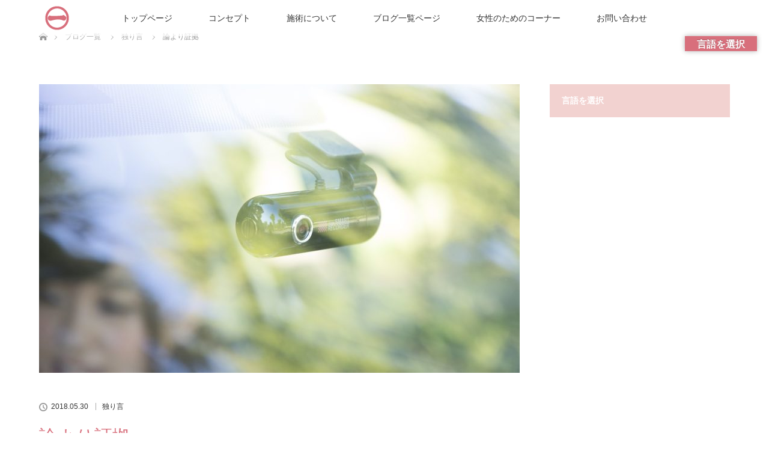

--- FILE ---
content_type: text/html; charset=UTF-8
request_url: http://6emon-akita.com/%E8%AB%96%E3%82%88%E3%82%8A%E8%A8%BC%E6%8B%A0/
body_size: 13900
content:
<!DOCTYPE html>
<html class="pc" lang="ja"
	itemscope 
	itemtype="http://schema.org/Article" 
	prefix="og: http://ogp.me/ns#" >
<head>
<meta charset="UTF-8">
<!--[if IE]><meta http-equiv="X-UA-Compatible" content="IE=edge"><![endif]-->
<meta name="viewport" content="width=device-width">
<title>論より証拠 | 六右衛門接骨院</title>
<!--<meta name="description" content="みなさん、突然ですがドラレコつけていますか？ドライブレコーダー…運転中の動画を録画してくれるものです。お値段はピンからキリまであります。">-->
<meta name="description" content="秋田県角館町の接骨院">
<link rel="pingback" href="http://6emon-akita.com/xmlrpc.php">
<meta name='robots' content='max-image-preview:large' />

<!-- All in One SEO Pack 2.6 by Michael Torbert of Semper Fi Web Design[-1,-1] -->
<link rel="canonical" href="http://6emon-akita.com/論より証拠/" />
<meta property="og:title" content="論より証拠" />
<meta property="og:type" content="article" />
<meta property="og:url" content="http://6emon-akita.com/論より証拠/" />
<meta property="og:image" content="http://6emon-akita.com/wp-content/uploads/2018/05/tcar170809-0078_TP_V.jpg" />
<meta property="og:site_name" content="六右衛門接骨院" />
<meta property="og:description" content="みなさん、突然ですがドラレコつけていますか？ ドライブレコーダー… 運転中の動画を録画してくれるものです。 お値段はピンからキリまであります。 今まではあまり興味なかったのですが、 これはつけたほうがいいなぁと思いました。 交通事故により来院した患者様とのお話。 交差点で一時不停止の車が、 側方から突っ込んできたそうです(*_*; そして相手方は「一時停止しました」と言い張ってきたそうで… ドラレコで検証した結果「一時不停止」だったそうです(;´Д｀) ぶつけた方は気が動転して虚偽の説明をしてしまう場合もあるかと思いますが、 そんな時でもドラレコのデータがあれば安心です。 私も5年前、停車中に後方から追突された経験があります。 いくら自分が気を付けていても防ぎきれないものもありますよね。 ぶつけられた上に、自分の過失割合を増やされると悲しくなります(&gt;_" />
<meta property="article:published_time" content="2018-05-30T04:06:59Z" />
<meta property="article:modified_time" content="2021-08-16T13:11:08Z" />
<meta name="twitter:card" content="summary" />
<meta name="twitter:title" content="論より証拠" />
<meta name="twitter:description" content="みなさん、突然ですがドラレコつけていますか？ ドライブレコーダー… 運転中の動画を録画してくれるものです。 お値段はピンからキリまであります。 今まではあまり興味なかったのですが、 これはつけたほうがいいなぁと思いました。 交通事故により来院した患者様とのお話。 交差点で一時不停止の車が、 側方から突っ込んできたそうです(*_*; そして相手方は「一時停止しました」と言い張ってきたそうで… ドラレコで検証した結果「一時不停止」だったそうです(;´Д｀) ぶつけた方は気が動転して虚偽の説明をしてしまう場合もあるかと思いますが、 そんな時でもドラレコのデータがあれば安心です。 私も5年前、停車中に後方から追突された経験があります。 いくら自分が気を付けていても防ぎきれないものもありますよね。 ぶつけられた上に、自分の過失割合を増やされると悲しくなります(&gt;_" />
<meta name="twitter:image" content="http://6emon-akita.com/wp-content/uploads/2018/05/tcar170809-0078_TP_V.jpg" />
<meta itemprop="image" content="http://6emon-akita.com/wp-content/uploads/2018/05/tcar170809-0078_TP_V.jpg" />
			<script type="text/javascript" >
				window.ga=window.ga||function(){(ga.q=ga.q||[]).push(arguments)};ga.l=+new Date;
				ga('create', 'UA-86951025-7', 'auto');
				// Plugins
				
				ga('send', 'pageview');
			</script>
			<script async src="https://www.google-analytics.com/analytics.js"></script>
			<!-- /all in one seo pack -->
<link rel='dns-prefetch' href='//translate.google.com' />
<link rel="alternate" type="application/rss+xml" title="六右衛門接骨院 &raquo; フィード" href="http://6emon-akita.com/feed/" />
<link rel="alternate" type="application/rss+xml" title="六右衛門接骨院 &raquo; コメントフィード" href="http://6emon-akita.com/comments/feed/" />
<link rel='stylesheet' id='style-css' href='http://6emon-akita.com/wp-content/themes/lotus_tcd039/style.css?ver=3.1.1' type='text/css' media='all' />
<link rel='stylesheet' id='wp-block-library-css' href='http://6emon-akita.com/wp-includes/css/dist/block-library/style.min.css?ver=6.3.7' type='text/css' media='all' />
<style id='classic-theme-styles-inline-css' type='text/css'>
/*! This file is auto-generated */
.wp-block-button__link{color:#fff;background-color:#32373c;border-radius:9999px;box-shadow:none;text-decoration:none;padding:calc(.667em + 2px) calc(1.333em + 2px);font-size:1.125em}.wp-block-file__button{background:#32373c;color:#fff;text-decoration:none}
</style>
<style id='global-styles-inline-css' type='text/css'>
body{--wp--preset--color--black: #000000;--wp--preset--color--cyan-bluish-gray: #abb8c3;--wp--preset--color--white: #ffffff;--wp--preset--color--pale-pink: #f78da7;--wp--preset--color--vivid-red: #cf2e2e;--wp--preset--color--luminous-vivid-orange: #ff6900;--wp--preset--color--luminous-vivid-amber: #fcb900;--wp--preset--color--light-green-cyan: #7bdcb5;--wp--preset--color--vivid-green-cyan: #00d084;--wp--preset--color--pale-cyan-blue: #8ed1fc;--wp--preset--color--vivid-cyan-blue: #0693e3;--wp--preset--color--vivid-purple: #9b51e0;--wp--preset--gradient--vivid-cyan-blue-to-vivid-purple: linear-gradient(135deg,rgba(6,147,227,1) 0%,rgb(155,81,224) 100%);--wp--preset--gradient--light-green-cyan-to-vivid-green-cyan: linear-gradient(135deg,rgb(122,220,180) 0%,rgb(0,208,130) 100%);--wp--preset--gradient--luminous-vivid-amber-to-luminous-vivid-orange: linear-gradient(135deg,rgba(252,185,0,1) 0%,rgba(255,105,0,1) 100%);--wp--preset--gradient--luminous-vivid-orange-to-vivid-red: linear-gradient(135deg,rgba(255,105,0,1) 0%,rgb(207,46,46) 100%);--wp--preset--gradient--very-light-gray-to-cyan-bluish-gray: linear-gradient(135deg,rgb(238,238,238) 0%,rgb(169,184,195) 100%);--wp--preset--gradient--cool-to-warm-spectrum: linear-gradient(135deg,rgb(74,234,220) 0%,rgb(151,120,209) 20%,rgb(207,42,186) 40%,rgb(238,44,130) 60%,rgb(251,105,98) 80%,rgb(254,248,76) 100%);--wp--preset--gradient--blush-light-purple: linear-gradient(135deg,rgb(255,206,236) 0%,rgb(152,150,240) 100%);--wp--preset--gradient--blush-bordeaux: linear-gradient(135deg,rgb(254,205,165) 0%,rgb(254,45,45) 50%,rgb(107,0,62) 100%);--wp--preset--gradient--luminous-dusk: linear-gradient(135deg,rgb(255,203,112) 0%,rgb(199,81,192) 50%,rgb(65,88,208) 100%);--wp--preset--gradient--pale-ocean: linear-gradient(135deg,rgb(255,245,203) 0%,rgb(182,227,212) 50%,rgb(51,167,181) 100%);--wp--preset--gradient--electric-grass: linear-gradient(135deg,rgb(202,248,128) 0%,rgb(113,206,126) 100%);--wp--preset--gradient--midnight: linear-gradient(135deg,rgb(2,3,129) 0%,rgb(40,116,252) 100%);--wp--preset--font-size--small: 13px;--wp--preset--font-size--medium: 20px;--wp--preset--font-size--large: 36px;--wp--preset--font-size--x-large: 42px;--wp--preset--spacing--20: 0.44rem;--wp--preset--spacing--30: 0.67rem;--wp--preset--spacing--40: 1rem;--wp--preset--spacing--50: 1.5rem;--wp--preset--spacing--60: 2.25rem;--wp--preset--spacing--70: 3.38rem;--wp--preset--spacing--80: 5.06rem;--wp--preset--shadow--natural: 6px 6px 9px rgba(0, 0, 0, 0.2);--wp--preset--shadow--deep: 12px 12px 50px rgba(0, 0, 0, 0.4);--wp--preset--shadow--sharp: 6px 6px 0px rgba(0, 0, 0, 0.2);--wp--preset--shadow--outlined: 6px 6px 0px -3px rgba(255, 255, 255, 1), 6px 6px rgba(0, 0, 0, 1);--wp--preset--shadow--crisp: 6px 6px 0px rgba(0, 0, 0, 1);}:where(.is-layout-flex){gap: 0.5em;}:where(.is-layout-grid){gap: 0.5em;}body .is-layout-flow > .alignleft{float: left;margin-inline-start: 0;margin-inline-end: 2em;}body .is-layout-flow > .alignright{float: right;margin-inline-start: 2em;margin-inline-end: 0;}body .is-layout-flow > .aligncenter{margin-left: auto !important;margin-right: auto !important;}body .is-layout-constrained > .alignleft{float: left;margin-inline-start: 0;margin-inline-end: 2em;}body .is-layout-constrained > .alignright{float: right;margin-inline-start: 2em;margin-inline-end: 0;}body .is-layout-constrained > .aligncenter{margin-left: auto !important;margin-right: auto !important;}body .is-layout-constrained > :where(:not(.alignleft):not(.alignright):not(.alignfull)){max-width: var(--wp--style--global--content-size);margin-left: auto !important;margin-right: auto !important;}body .is-layout-constrained > .alignwide{max-width: var(--wp--style--global--wide-size);}body .is-layout-flex{display: flex;}body .is-layout-flex{flex-wrap: wrap;align-items: center;}body .is-layout-flex > *{margin: 0;}body .is-layout-grid{display: grid;}body .is-layout-grid > *{margin: 0;}:where(.wp-block-columns.is-layout-flex){gap: 2em;}:where(.wp-block-columns.is-layout-grid){gap: 2em;}:where(.wp-block-post-template.is-layout-flex){gap: 1.25em;}:where(.wp-block-post-template.is-layout-grid){gap: 1.25em;}.has-black-color{color: var(--wp--preset--color--black) !important;}.has-cyan-bluish-gray-color{color: var(--wp--preset--color--cyan-bluish-gray) !important;}.has-white-color{color: var(--wp--preset--color--white) !important;}.has-pale-pink-color{color: var(--wp--preset--color--pale-pink) !important;}.has-vivid-red-color{color: var(--wp--preset--color--vivid-red) !important;}.has-luminous-vivid-orange-color{color: var(--wp--preset--color--luminous-vivid-orange) !important;}.has-luminous-vivid-amber-color{color: var(--wp--preset--color--luminous-vivid-amber) !important;}.has-light-green-cyan-color{color: var(--wp--preset--color--light-green-cyan) !important;}.has-vivid-green-cyan-color{color: var(--wp--preset--color--vivid-green-cyan) !important;}.has-pale-cyan-blue-color{color: var(--wp--preset--color--pale-cyan-blue) !important;}.has-vivid-cyan-blue-color{color: var(--wp--preset--color--vivid-cyan-blue) !important;}.has-vivid-purple-color{color: var(--wp--preset--color--vivid-purple) !important;}.has-black-background-color{background-color: var(--wp--preset--color--black) !important;}.has-cyan-bluish-gray-background-color{background-color: var(--wp--preset--color--cyan-bluish-gray) !important;}.has-white-background-color{background-color: var(--wp--preset--color--white) !important;}.has-pale-pink-background-color{background-color: var(--wp--preset--color--pale-pink) !important;}.has-vivid-red-background-color{background-color: var(--wp--preset--color--vivid-red) !important;}.has-luminous-vivid-orange-background-color{background-color: var(--wp--preset--color--luminous-vivid-orange) !important;}.has-luminous-vivid-amber-background-color{background-color: var(--wp--preset--color--luminous-vivid-amber) !important;}.has-light-green-cyan-background-color{background-color: var(--wp--preset--color--light-green-cyan) !important;}.has-vivid-green-cyan-background-color{background-color: var(--wp--preset--color--vivid-green-cyan) !important;}.has-pale-cyan-blue-background-color{background-color: var(--wp--preset--color--pale-cyan-blue) !important;}.has-vivid-cyan-blue-background-color{background-color: var(--wp--preset--color--vivid-cyan-blue) !important;}.has-vivid-purple-background-color{background-color: var(--wp--preset--color--vivid-purple) !important;}.has-black-border-color{border-color: var(--wp--preset--color--black) !important;}.has-cyan-bluish-gray-border-color{border-color: var(--wp--preset--color--cyan-bluish-gray) !important;}.has-white-border-color{border-color: var(--wp--preset--color--white) !important;}.has-pale-pink-border-color{border-color: var(--wp--preset--color--pale-pink) !important;}.has-vivid-red-border-color{border-color: var(--wp--preset--color--vivid-red) !important;}.has-luminous-vivid-orange-border-color{border-color: var(--wp--preset--color--luminous-vivid-orange) !important;}.has-luminous-vivid-amber-border-color{border-color: var(--wp--preset--color--luminous-vivid-amber) !important;}.has-light-green-cyan-border-color{border-color: var(--wp--preset--color--light-green-cyan) !important;}.has-vivid-green-cyan-border-color{border-color: var(--wp--preset--color--vivid-green-cyan) !important;}.has-pale-cyan-blue-border-color{border-color: var(--wp--preset--color--pale-cyan-blue) !important;}.has-vivid-cyan-blue-border-color{border-color: var(--wp--preset--color--vivid-cyan-blue) !important;}.has-vivid-purple-border-color{border-color: var(--wp--preset--color--vivid-purple) !important;}.has-vivid-cyan-blue-to-vivid-purple-gradient-background{background: var(--wp--preset--gradient--vivid-cyan-blue-to-vivid-purple) !important;}.has-light-green-cyan-to-vivid-green-cyan-gradient-background{background: var(--wp--preset--gradient--light-green-cyan-to-vivid-green-cyan) !important;}.has-luminous-vivid-amber-to-luminous-vivid-orange-gradient-background{background: var(--wp--preset--gradient--luminous-vivid-amber-to-luminous-vivid-orange) !important;}.has-luminous-vivid-orange-to-vivid-red-gradient-background{background: var(--wp--preset--gradient--luminous-vivid-orange-to-vivid-red) !important;}.has-very-light-gray-to-cyan-bluish-gray-gradient-background{background: var(--wp--preset--gradient--very-light-gray-to-cyan-bluish-gray) !important;}.has-cool-to-warm-spectrum-gradient-background{background: var(--wp--preset--gradient--cool-to-warm-spectrum) !important;}.has-blush-light-purple-gradient-background{background: var(--wp--preset--gradient--blush-light-purple) !important;}.has-blush-bordeaux-gradient-background{background: var(--wp--preset--gradient--blush-bordeaux) !important;}.has-luminous-dusk-gradient-background{background: var(--wp--preset--gradient--luminous-dusk) !important;}.has-pale-ocean-gradient-background{background: var(--wp--preset--gradient--pale-ocean) !important;}.has-electric-grass-gradient-background{background: var(--wp--preset--gradient--electric-grass) !important;}.has-midnight-gradient-background{background: var(--wp--preset--gradient--midnight) !important;}.has-small-font-size{font-size: var(--wp--preset--font-size--small) !important;}.has-medium-font-size{font-size: var(--wp--preset--font-size--medium) !important;}.has-large-font-size{font-size: var(--wp--preset--font-size--large) !important;}.has-x-large-font-size{font-size: var(--wp--preset--font-size--x-large) !important;}
.wp-block-navigation a:where(:not(.wp-element-button)){color: inherit;}
:where(.wp-block-post-template.is-layout-flex){gap: 1.25em;}:where(.wp-block-post-template.is-layout-grid){gap: 1.25em;}
:where(.wp-block-columns.is-layout-flex){gap: 2em;}:where(.wp-block-columns.is-layout-grid){gap: 2em;}
.wp-block-pullquote{font-size: 1.5em;line-height: 1.6;}
</style>
<link rel='stylesheet' id='contact-form-7-css' href='http://6emon-akita.com/wp-content/plugins/contact-form-7/includes/css/styles.css?ver=5.0.1' type='text/css' media='all' />
<link rel='stylesheet' id='foobox-free-min-css' href='http://6emon-akita.com/wp-content/plugins/foobox-image-lightbox/free/css/foobox.free.min.css?ver=2.7.35' type='text/css' media='all' />
<link rel='stylesheet' id='google-language-translator-css' href='http://6emon-akita.com/wp-content/plugins/google-language-translator/css/style.css?ver=6.0.20' type='text/css' media='' />
<link rel='stylesheet' id='glt-toolbar-styles-css' href='http://6emon-akita.com/wp-content/plugins/google-language-translator/css/toolbar.css?ver=6.0.20' type='text/css' media='' />
<link rel='stylesheet' id='toc-screen-css' href='http://6emon-akita.com/wp-content/plugins/table-of-contents-plus/screen.min.css?ver=2411.1' type='text/css' media='all' />
<link rel='stylesheet' id='tcd-maps-css' href='http://6emon-akita.com/wp-content/plugins/tcd-google-maps/admin.css?ver=6.3.7' type='text/css' media='all' />
<script type='text/javascript' src='http://6emon-akita.com/wp-includes/js/jquery/jquery.min.js?ver=3.7.0' id='jquery-core-js'></script>
<script type='text/javascript' src='http://6emon-akita.com/wp-includes/js/jquery/jquery-migrate.min.js?ver=3.4.1' id='jquery-migrate-js'></script>
<script id="foobox-free-min-js-before" type="text/javascript">
/* Run FooBox FREE (v2.7.35) */
var FOOBOX = window.FOOBOX = {
	ready: true,
	disableOthers: false,
	o: {wordpress: { enabled: true }, countMessage:'image %index of %total', captions: { dataTitle: ["captionTitle","title"], dataDesc: ["captionDesc","description"] }, rel: '', excludes:'.fbx-link,.nofoobox,.nolightbox,a[href*="pinterest.com/pin/create/button/"]', affiliate : { enabled: false }},
	selectors: [
		".foogallery-container.foogallery-lightbox-foobox", ".foogallery-container.foogallery-lightbox-foobox-free", ".gallery", ".wp-block-gallery", ".wp-caption", ".wp-block-image", "a:has(img[class*=wp-image-])", ".foobox"
	],
	pre: function( $ ){
		// Custom JavaScript (Pre)
		
	},
	post: function( $ ){
		// Custom JavaScript (Post)
		
		// Custom Captions Code
		
	},
	custom: function( $ ){
		// Custom Extra JS
		
	}
};
</script>
<script type='text/javascript' src='http://6emon-akita.com/wp-content/plugins/foobox-image-lightbox/free/js/foobox.free.min.js?ver=2.7.35' id='foobox-free-min-js'></script>
<link rel="https://api.w.org/" href="http://6emon-akita.com/wp-json/" /><link rel="alternate" type="application/json" href="http://6emon-akita.com/wp-json/wp/v2/posts/419" /><link rel='shortlink' href='http://6emon-akita.com/?p=419' />
<link rel="alternate" type="application/json+oembed" href="http://6emon-akita.com/wp-json/oembed/1.0/embed?url=http%3A%2F%2F6emon-akita.com%2F%25e8%25ab%2596%25e3%2582%2588%25e3%2582%258a%25e8%25a8%25bc%25e6%258b%25a0%2F" />
<link rel="alternate" type="text/xml+oembed" href="http://6emon-akita.com/wp-json/oembed/1.0/embed?url=http%3A%2F%2F6emon-akita.com%2F%25e8%25ab%2596%25e3%2582%2588%25e3%2582%258a%25e8%25a8%25bc%25e6%258b%25a0%2F&#038;format=xml" />
<style>#glt-translate-trigger {
top: 60px !important;
background: #D86F7C !important;
}#google_language_translator a{display:none!important;}div.skiptranslate.goog-te-gadget{display:inline!important;}.goog-te-gadget{color:transparent!important;}.goog-te-gadget{font-size:0px!important;}.goog-branding{display:none;}.goog-tooltip{display: none!important;}.goog-tooltip:hover{display: none!important;}.goog-text-highlight{background-color:transparent!important;border:none!important;box-shadow:none!important;}#google_language_translator select.goog-te-combo{color:32373C;}#flags{display:none;}div.skiptranslate{display:none!important;}body{top:0px!important;}#goog-gt-{display:none!important;}font font{background-color:transparent!important;box-shadow:none!important;position:initial!important;}#glt-translate-trigger{bottom:auto;top:0;}.tool-container.tool-top{top:50px!important;bottom:auto!important;}.tool-container.tool-top .arrow{border-color:transparent transparent #d0cbcb; top:-14px;}#glt-translate-trigger > span{color:FFFFFF;}#glt-translate-trigger{background:DB717E;}.goog-te-gadget .goog-te-combo{width:100%;}#google_language_translator .goog-te-gadget .goog-te-combo{background:FFFFFF;border:0!important;}</style>
<link rel="stylesheet" media="screen and (max-width:770px)" href="http://6emon-akita.com/wp-content/themes/lotus_tcd039/responsive.css?ver=3.1.1">
<link rel="stylesheet" href="http://6emon-akita.com/wp-content/themes/lotus_tcd039/css/footer-bar.css?ver=3.1.1">

<script src="http://6emon-akita.com/wp-content/themes/lotus_tcd039/js/jquery.easing.1.3.js?ver=3.1.1"></script>
<script src="http://6emon-akita.com/wp-content/themes/lotus_tcd039/js/jscript.js?ver=3.1.1"></script>
<script src="http://6emon-akita.com/wp-content/themes/lotus_tcd039/js/functions.js?ver=3.1.1"></script>
<script src="http://6emon-akita.com/wp-content/themes/lotus_tcd039/js/comment.js?ver=3.1.1"></script>

<style type="text/css">
body, input, textarea { font-family: Verdana, "ヒラギノ角ゴ ProN W3", "Hiragino Kaku Gothic ProN", "メイリオ", Meiryo, sans-serif; }
.rich_font { font-weight:500; font-family: "Times New Roman" , "游明朝" , "Yu Mincho" , "游明朝体" , "YuMincho" , "ヒラギノ明朝 Pro W3" , "Hiragino Mincho Pro" , "HiraMinProN-W3" , "HGS明朝E" , "ＭＳ Ｐ明朝" , "MS PMincho" , serif; }

body { font-size:15px; }

.pc #header .logo { font-size:21px; }
.mobile #header .logo { font-size:18px; }
.pc #header .desc { font-size:12px; }
#footer_logo .logo { font-size:40px; }
#footer_logo .desc { font-size:12px; }
.pc #header #logo_text_fixed .logo { font-size:21px; }

.index_box_list .image img, #index_blog_list li .image img, #related_post li a.image img, .styled_post_list1 .image img, #recent_news .image img{
  -webkit-transition: all 0.35s ease-in-out; -moz-transition: all 0.35s ease-in-out; transition: all 0.35s ease-in-out;
  -webkit-transform: scale(1); -moz-transform: scale(1); -ms-transform: scale(1); -o-transform: scale(1); transform: scale(1);
  -webkit-backface-visibility:hidden; backface-visibility:hidden;
}
.index_box_list .image a:hover img, #index_blog_list li .image:hover img, #related_post li a.image:hover img, .styled_post_list1 .image:hover img, #recent_news .image:hover img{
 -webkit-transform: scale(1.2); -moz-transform: scale(1.2); -ms-transform: scale(1.2); -o-transform: scale(1.2); transform: scale(1.2);
}

.pc .home #header_top{ background:rgba(255,255,255,1) }
.pc .home #global_menu{ background:rgba(255,255,255,0.7) }
.pc .header_fix #header{ background:rgba(255,255,255,1) }
	.pc .not_home #header{ background:rgba(255,255,255,0.7) }
.pc .not_home.header_fix2 #header{ background:rgba(255,255,255,1) }
.pc #global_menu > ul > li > a{ color:#333333; }

.pc #index_content2 .catchphrase .headline { font-size:40px; }
.pc #index_content2 .catchphrase .desc { font-size:15px; }

#post_title { font-size:30px; }
.post_content { font-size:15px; }

a:hover, #comment_header ul li a:hover, .pc #global_menu > ul > li.active > a, .pc #global_menu li.current-menu-item > a, .pc #global_menu > ul > li > a:hover, #header_logo .logo a:hover, #bread_crumb li.home a:hover:before, #bread_crumb li a:hover,
 .footer_menu li:first-child a, .footer_menu li:only-child a, #previous_next_post a:hover, .color_headline
  { color:#D86F7C; }

.pc #global_menu ul ul a, #return_top a, .next_page_link a:hover, .page_navi a:hover, .collapse_category_list li a:hover .count, .index_archive_link a:hover, .slick-arrow:hover, #header_logo_index .link:hover,
 #previous_next_page a:hover, .page_navi p.back a:hover, .collapse_category_list li a:hover .count, .mobile #global_menu li a:hover,
  #wp-calendar td a:hover, #wp-calendar #prev a:hover, #wp-calendar #next a:hover, .widget_search #search-btn input:hover, .widget_search #searchsubmit:hover, .side_widget.google_search #searchsubmit:hover,
   #submit_comment:hover, #comment_header ul li a:hover, #comment_header ul li.comment_switch_active a, #comment_header #comment_closed p, #post_pagination a:hover, #post_pagination p, a.menu_button:hover, .mobile .footer_menu a:hover, .mobile #footer_menu_bottom li a:hover
    { background-color:#D86F7C; }

.pc #global_menu ul ul a:hover, #return_top a:hover
 { background-color:#BD5E68; }

.side_headline, #footer_address, #recent_news .headline, .page_navi span.current
 { background-color:#F2D2D0; }

#index_content1_top
 { background-color:#F1D2D0; }

#comment_textarea textarea:focus, #guest_info input:focus, #comment_header ul li a:hover, #comment_header ul li.comment_switch_active a, #comment_header #comment_closed p
 { border-color:#D86F7C; }

#comment_header ul li.comment_switch_active a:after, #comment_header #comment_closed p:after
 { border-color:#D86F7C transparent transparent transparent; }

.collapse_category_list li a:before
 { border-color: transparent transparent transparent #D86F7C; }


  #site_loader_spinner { border:4px solid rgba(216,111,124,0.2); border-top-color:#D86F7C; }

.post_content h2 {
	color: #fdfffc;
	font-weight:bold;
	position: relative;
  padding: 0.9em 0.9em ;
  background: #D86F7C;
	margin-bottom:1.5em;
}

.post_content h3 {							
	padding: 0.6em 0.6em;
  color:#D86F7C ;
  background: transparent;
  border-left: solid 5px  #D86F7C;
	font-weight:800;
	margin-bottom:1em;
	margin-top:1em;
}













@media screen and (max-width:500px) {
#index_content2 .catchphrase .headline {
text-align: center;
}

.desc p{
text-align: center;
font-size: 90%;
}

.br{
display: inline-block;
}
}
</style>


<script type="text/javascript">
 jQuery(document).ready(function($){
  $('a').not('a[href^="#"], a[href^="tel"], [href^="javascript:void(0);"], a[target="_blank"]').click(function(){
   var pass = $(this).attr("href");
   $('#site_wrap').animate({opacity:'0'},400,function(){
    $('#site_loader_overlay').show();
    $('#site_loader_spinner').show();
    location.href = pass;
    setTimeout(function(){
     $('#site_wrap').css({opacity:'1'})
    },2500);
   });
   return false;
  });
 });
</script>


<style type="text/css"></style></head>
<body id="body" class="post-template-default single single-post postid-419 single-format-standard not_home">

<div id="site_loader_overlay">
 <div id="site_loader_spinner"></div>
</div>
<div id="site_wrap">

 <div id="header">
  <div id="header_top">
   <div id="header_logo">
    <div id="logo_image">
 <h1 class="logo">
  <a href="http://6emon-akita.com/" title="六右衛門接骨院" data-label="六右衛門接骨院"><img class="h_logo" src="http://6emon-akita.com/wp-content/uploads/2018/05/4a332f05ade4ac7bb3c46c472cb5eac8.png?1768487552" alt="六右衛門接骨院" title="六右衛門接骨院" /></a>
 </h1>
</div>
   </div>
  </div><!-- END #header_top -->
    <div id="header_bottom">
   <a href="#" class="menu_button"><span>menu</span></a>
   <div id="logo_image_fixed">
 <p class="logo"><a href="http://6emon-akita.com/" title="六右衛門接骨院"><img class="s_logo" src="http://6emon-akita.com/wp-content/uploads/2018/05/21c8164925bd2e07721b7f543efe70ab.png?1768487552" alt="六右衛門接骨院" title="六右衛門接骨院" /></a></p>
</div>
   <div id="global_menu">
    <ul id="menu-menus" class="menu"><li id="menu-item-24" class="menu-item menu-item-type-post_type menu-item-object-page menu-item-home menu-item-24"><a href="http://6emon-akita.com/">トップページ</a></li>
<li id="menu-item-26" class="menu-item menu-item-type-post_type menu-item-object-page menu-item-has-children menu-item-26"><a href="http://6emon-akita.com/concept/">コンセプト</a>
<ul class="sub-menu">
	<li id="menu-item-32" class="menu-item menu-item-type-post_type menu-item-object-page menu-item-32"><a href="http://6emon-akita.com/introduction/">院長ご挨拶</a></li>
	<li id="menu-item-29" class="menu-item menu-item-type-post_type menu-item-object-page menu-item-29"><a href="http://6emon-akita.com/rokuemon-origin/">六右衛門の由来</a></li>
	<li id="menu-item-1296" class="menu-item menu-item-type-post_type menu-item-object-page menu-item-1296"><a href="http://6emon-akita.com/concept/activity/">活動紹介</a></li>
</ul>
</li>
<li id="menu-item-30" class="menu-item menu-item-type-post_type menu-item-object-page menu-item-has-children menu-item-30"><a href="http://6emon-akita.com/treatment/">施術について</a>
<ul class="sub-menu">
	<li id="menu-item-360" class="menu-item menu-item-type-post_type menu-item-object-page menu-item-360"><a href="http://6emon-akita.com/accident/">交通事故の施術</a></li>
	<li id="menu-item-2526" class="menu-item menu-item-type-post_type menu-item-object-page menu-item-2526"><a href="http://6emon-akita.com/1961-2/">クロスロッドエクササイズ</a></li>
	<li id="menu-item-2525" class="menu-item menu-item-type-post_type menu-item-object-page menu-item-2525"><a href="http://6emon-akita.com/ai-diagnose/">AIによる姿勢分析</a></li>
</ul>
</li>
<li id="menu-item-28" class="menu-item menu-item-type-post_type menu-item-object-page current_page_parent menu-item-has-children menu-item-28"><a href="http://6emon-akita.com/blog/">ブログ一覧ページ</a>
<ul class="sub-menu">
	<li id="menu-item-25" class="menu-item menu-item-type-post_type menu-item-object-page menu-item-25"><a href="http://6emon-akita.com/event/">イベント</a></li>
</ul>
</li>
<li id="menu-item-736" class="menu-item menu-item-type-post_type menu-item-object-page menu-item-has-children menu-item-736"><a href="http://6emon-akita.com/woman/">女性のためのコーナー</a>
<ul class="sub-menu">
	<li id="menu-item-737" class="menu-item menu-item-type-post_type menu-item-object-page menu-item-737"><a href="http://6emon-akita.com/delicatezone-care/">デリケートゾーンケア</a></li>
</ul>
</li>
<li id="menu-item-43" class="menu-item menu-item-type-post_type menu-item-object-page menu-item-has-children menu-item-43"><a href="http://6emon-akita.com/contact/">お問い合わせ</a>
<ul class="sub-menu">
	<li id="menu-item-44" class="menu-item menu-item-type-post_type menu-item-object-page menu-item-44"><a href="http://6emon-akita.com/access/">アクセス</a></li>
</ul>
</li>
</ul>   </div>
  </div><!-- END #header_bottom -->
   </div><!-- END #header -->

    
 <div id="main_contents" class="clearfix">


<div id="bread_crumb">

<ul class="clearfix">
 <li itemscope="itemscope" itemtype="http://data-vocabulary.org/Breadcrumb" class="home"><a itemprop="url" href="http://6emon-akita.com/"><span itemprop="title" >ホーム</span></a></li>

 <li itemscope="itemscope" itemtype="http://data-vocabulary.org/Breadcrumb"><a itemprop="url" href="http://6emon-akita.com/blog/"><span itemprop="title" >ブログ一覧</span></a></li>
 <li itemscope="itemscope" itemtype="http://data-vocabulary.org/Breadcrumb">
   <a itemprop="url" href="http://6emon-akita.com/category/column/"><span itemprop="title">独り言</span></a>
     </li>
 <li class="last">論より証拠</li>

</ul>
</div>

<div id="main_col" class="clearfix">

<div id="left_col">

 
 <div id="article">

      <div id="post_image">
   <img width="800" height="480" src="http://6emon-akita.com/wp-content/uploads/2018/05/tcar170809-0078_TP_V-800x480.jpg" class="attachment-size5 size-size5 wp-post-image" alt="" decoding="async" fetchpriority="high" />  </div>
    
  <ul id="post_meta_top" class="clearfix">
   <li class="date"><time class="entry-date updated" datetime="2021-08-16T22:11:08+09:00">2018.05.30</time></li>   <li class="category"><a href="http://6emon-akita.com/category/column/">独り言</a>
</li>  </ul>

  <h2 id="post_title" class="rich_font color_headline">論より証拠</h2>

  
 <!-- banner2 -->
 
  <div class="post_content clearfix">
   <p>みなさん、突然ですがドラレコつけていますか？</p>
<p><img decoding="async" class="alignnone size-medium wp-image-420" src="http://6emon-akita.com/wp-content/uploads/2018/05/tcar170809-0078_TP_V-300x200.jpg" alt="" width="300" height="200" srcset="http://6emon-akita.com/wp-content/uploads/2018/05/tcar170809-0078_TP_V-300x200.jpg 300w, http://6emon-akita.com/wp-content/uploads/2018/05/tcar170809-0078_TP_V-768x512.jpg 768w, http://6emon-akita.com/wp-content/uploads/2018/05/tcar170809-0078_TP_V-1024x682.jpg 1024w, http://6emon-akita.com/wp-content/uploads/2018/05/tcar170809-0078_TP_V-500x333.jpg 500w, http://6emon-akita.com/wp-content/uploads/2018/05/tcar170809-0078_TP_V.jpg 1600w" sizes="(max-width: 300px) 100vw, 300px" /></p>
<p>ドライブレコーダー…</p>
<p>運転中の動画を録画してくれるものです。</p>
<p>お値段はピンからキリまであります。</p>
<p>今まではあまり興味なかったのですが、</p>
<p>これはつけたほうがいいなぁと思いました。</p>
<p>&nbsp;</p>
<p>交通事故により来院した患者様とのお話。</p>
<p>交差点で一時不停止の車が、</p>
<p>側方から突っ込んできたそうです(*_*;</p>
<p>そして相手方は「一時停止しました」と言い張ってきたそうで…</p>
<p>ドラレコで検証した結果「一時不停止」だったそうです(;´Д｀)</p>
<p>ぶつけた方は気が動転して虚偽の説明をしてしまう場合もあるかと思いますが、</p>
<p>そんな時でもドラレコのデータがあれば安心です。</p>
<p>私も5年前、停車中に後方から追突された経験があります。</p>
<p>いくら自分が気を付けていても防ぎきれないものもありますよね。</p>
<p>ぶつけられた上に、自分の過失割合を増やされると悲しくなります(&gt;_&lt;)</p>
<p>物的証拠にドラレコ。</p>
<p>みなさんも、ご検討されてみてはいかがでしょうか。</p>
<p>&nbsp;</p>
     </div>

    <div class="single_share clearfix" id="single_share_bottom">
   
<!--Type1-->

<div id="share_top1">

 

<div class="sns mt10 mb45">
<ul class="type1 clearfix">
<!--Twitterボタン-->
<li class="twitter">
<a href="http://twitter.com/share?text=%E8%AB%96%E3%82%88%E3%82%8A%E8%A8%BC%E6%8B%A0&url=http%3A%2F%2F6emon-akita.com%2F%25e8%25ab%2596%25e3%2582%2588%25e3%2582%258a%25e8%25a8%25bc%25e6%258b%25a0%2F&via=&tw_p=tweetbutton&related=" onclick="javascript:window.open(this.href, '', 'menubar=no,toolbar=no,resizable=yes,scrollbars=yes,height=400,width=600');return false;"><i class="icon-twitter"></i><span class="ttl">Tweet</span><span class="share-count"></span></a></li>

<!--Facebookボタン-->
<li class="facebook">
<a href="//www.facebook.com/sharer/sharer.php?u=http://6emon-akita.com/%e8%ab%96%e3%82%88%e3%82%8a%e8%a8%bc%e6%8b%a0/&amp;t=%E8%AB%96%E3%82%88%E3%82%8A%E8%A8%BC%E6%8B%A0" class="facebook-btn-icon-link" target="blank" rel="nofollow"><i class="icon-facebook"></i><span class="ttl">Share</span><span class="share-count"></span></a></li>

<!--Google+ボタン-->
<li class="googleplus">
<a href="https://plus.google.com/share?url=http%3A%2F%2F6emon-akita.com%2F%25e8%25ab%2596%25e3%2582%2588%25e3%2582%258a%25e8%25a8%25bc%25e6%258b%25a0%2F" onclick="javascript:window.open(this.href, '', 'menubar=no,toolbar=no,resizable=yes,scrollbars=yes,height=600,width=500');return false;"><i class="icon-google-plus"></i><span class="ttl">+1</span><span class="share-count"></span></a></li>

<!--Hatebuボタン-->
<li class="hatebu">
<a href="http://b.hatena.ne.jp/add?mode=confirm&url=http%3A%2F%2F6emon-akita.com%2F%25e8%25ab%2596%25e3%2582%2588%25e3%2582%258a%25e8%25a8%25bc%25e6%258b%25a0%2F" onclick="javascript:window.open(this.href, '', 'menubar=no,toolbar=no,resizable=yes,scrollbars=yes,height=400,width=510');return false;" ><i class="icon-hatebu"></i><span class="ttl">Hatena</span><span class="share-count"></span></a></li>

<!--Pocketボタン-->
<li class="pocket">
<a href="http://getpocket.com/edit?url=http%3A%2F%2F6emon-akita.com%2F%25e8%25ab%2596%25e3%2582%2588%25e3%2582%258a%25e8%25a8%25bc%25e6%258b%25a0%2F&title=%E8%AB%96%E3%82%88%E3%82%8A%E8%A8%BC%E6%8B%A0" target="blank"><i class="icon-pocket"></i><span class="ttl">Pocket</span><span class="share-count"></span></a></li>

<!--RSSボタン-->
<li class="rss">
<a href="http://6emon-akita.com/feed/" target="blank"><i class="icon-rss"></i><span class="ttl">RSS</span></a></li>

<!--Feedlyボタン-->
<li class="feedly">
<a href="http://feedly.com/index.html#subscription%2Ffeed%2Fhttp://6emon-akita.com/feed/" target="blank"><i class="icon-feedly"></i><span class="ttl">feedly</span><span class="share-count"></span></a></li>

<!--Pinterestボタン-->
<li class="pinterest">
<a rel="nofollow" target="_blank" href="https://www.pinterest.com/pin/create/button/?url=http%3A%2F%2F6emon-akita.com%2F%25e8%25ab%2596%25e3%2582%2588%25e3%2582%258a%25e8%25a8%25bc%25e6%258b%25a0%2F&media=http://6emon-akita.com/wp-content/uploads/2018/05/tcar170809-0078_TP_V.jpg&description=%E8%AB%96%E3%82%88%E3%82%8A%E8%A8%BC%E6%8B%A0"><i class="icon-pinterest"></i><span class="ttl">Pin&nbsp;it</span></a></li>

</ul>
</div>

</div>


<!--Type2-->

<!--Type3-->

<!--Type4-->

<!--Type5-->
  </div>
  
    <ul id="post_meta_bottom" class="clearfix">
      <li class="post_category"><a href="http://6emon-akita.com/category/column/" rel="category tag">独り言</a></li>        </ul>
  
    <div id="previous_next_post" class="clearfix">
   <div class='prev_post'><a href='http://6emon-akita.com/%e6%84%89%e5%bf%ab%e3%81%aa%e4%bb%b2%e9%96%93%e3%81%9f%e3%81%a1/' title='愉快な仲間たち'><img width="200" height="200" src="http://6emon-akita.com/wp-content/uploads/2018/05/IMG_2327-e1527589774999-200x200.jpg" class="attachment-size1 size-size1 wp-post-image" alt="" decoding="async" srcset="http://6emon-akita.com/wp-content/uploads/2018/05/IMG_2327-e1527589774999-200x200.jpg 200w, http://6emon-akita.com/wp-content/uploads/2018/05/IMG_2327-e1527589774999-150x150.jpg 150w, http://6emon-akita.com/wp-content/uploads/2018/05/IMG_2327-e1527589774999-300x300.jpg 300w, http://6emon-akita.com/wp-content/uploads/2018/05/IMG_2327-e1527589774999-120x120.jpg 120w" sizes="(max-width: 200px) 100vw, 200px" /><span class='title'>愉快な仲間たち</span></a></div>
<div class='next_post'><a href='http://6emon-akita.com/%e6%a2%85%e3%81%97%e3%81%94%e3%81%a8%ef%bd%9e%e5%b0%8f%e6%a2%85%e3%81%a1%e3%82%83%e3%82%93%e4%bb%95%e8%be%bc%e3%81%bf%e7%b7%a8%ef%bd%9e/' title='梅しごと～小梅ちゃん仕込み編～'><img width="200" height="200" src="http://6emon-akita.com/wp-content/uploads/2018/06/IMG_2526-200x200.jpg" class="attachment-size1 size-size1 wp-post-image" alt="" decoding="async" loading="lazy" srcset="http://6emon-akita.com/wp-content/uploads/2018/06/IMG_2526-200x200.jpg 200w, http://6emon-akita.com/wp-content/uploads/2018/06/IMG_2526-150x150.jpg 150w, http://6emon-akita.com/wp-content/uploads/2018/06/IMG_2526-300x300.jpg 300w, http://6emon-akita.com/wp-content/uploads/2018/06/IMG_2526-120x120.jpg 120w" sizes="(max-width: 200px) 100vw, 200px" /><span class='title'>梅しごと～小梅ちゃん仕込み編～</span></a></div>
  </div>
  
 </div><!-- END #article -->

 <!-- banner1 -->
 
 
  <div id="related_post">
  <h3 class="headline"><span>関連記事</span></h3>
  <ol class="clearfix">
      <li class="clearfix num1">
    <a class="image" href="http://6emon-akita.com/%e3%83%a9%e3%83%bc%e3%83%88%e3%82%92%e4%bd%93%e9%a8%93%e3%81%97%e3%81%a6%e3%81%8d%e3%81%be%e3%81%97%e3%81%9f/"><img width="455" height="333" src="http://6emon-akita.com/wp-content/uploads/2021/06/IMG_9367-455x333.jpg" class="attachment-size2 size-size2 wp-post-image" alt="" decoding="async" loading="lazy" /></a>
    <div class="desc">
     <h4 class="title"><a href="http://6emon-akita.com/%e3%83%a9%e3%83%bc%e3%83%88%e3%82%92%e4%bd%93%e9%a8%93%e3%81%97%e3%81%a6%e3%81%8d%e3%81%be%e3%81%97%e3%81%9f/" name="">ラートを体験してきました</a></h4>
    </div>
   </li>
      <li class="clearfix num2">
    <a class="image" href="http://6emon-akita.com/2019%e5%b9%b4%e3%82%82%e3%82%88%e3%82%8d%e3%81%97%e3%81%8f%e3%81%8a%e9%a1%98%e3%81%84%e3%81%84%e3%81%9f%e3%81%97%e3%81%be%e3%81%99%e2%99%aa/"><img width="240" height="320" src="http://6emon-akita.com/wp-content/uploads/2019/01/87bb825d0086fc9a35c05eb3a194d309-e1546495528236.jpg" class="attachment-size2 size-size2 wp-post-image" alt="" decoding="async" loading="lazy" srcset="http://6emon-akita.com/wp-content/uploads/2019/01/87bb825d0086fc9a35c05eb3a194d309-e1546495528236.jpg 240w, http://6emon-akita.com/wp-content/uploads/2019/01/87bb825d0086fc9a35c05eb3a194d309-e1546495528236-225x300.jpg 225w" sizes="(max-width: 240px) 100vw, 240px" /></a>
    <div class="desc">
     <h4 class="title"><a href="http://6emon-akita.com/2019%e5%b9%b4%e3%82%82%e3%82%88%e3%82%8d%e3%81%97%e3%81%8f%e3%81%8a%e9%a1%98%e3%81%84%e3%81%84%e3%81%9f%e3%81%97%e3%81%be%e3%81%99%e2%99%aa/" name="">2019年もよろしくお願いいたします(^^♪</a></h4>
    </div>
   </li>
      <li class="clearfix num3">
    <a class="image" href="http://6emon-akita.com/ja%e5%a5%b3%e6%80%a7%e9%83%a8%e3%81%ae%e3%81%bf%e3%81%aa%e3%81%95%e3%82%93%e3%81%a8%e3%82%a8%e3%82%af%e3%82%b5%e3%82%b5%e3%82%a4%e3%82%ba%e3%81%97%e3%81%a6%e6%9d%a5%e3%81%be%e3%81%97%e3%81%9f%ef%bc%81/"><img width="500" height="333" src="http://6emon-akita.com/wp-content/uploads/2021/02/IMG_6116-500x333.jpg" class="attachment-size2 size-size2 wp-post-image" alt="" decoding="async" loading="lazy" /></a>
    <div class="desc">
     <h4 class="title"><a href="http://6emon-akita.com/ja%e5%a5%b3%e6%80%a7%e9%83%a8%e3%81%ae%e3%81%bf%e3%81%aa%e3%81%95%e3%82%93%e3%81%a8%e3%82%a8%e3%82%af%e3%82%b5%e3%82%b5%e3%82%a4%e3%82%ba%e3%81%97%e3%81%a6%e6%9d%a5%e3%81%be%e3%81%97%e3%81%9f%ef%bc%81/" name="">JA女性部のみなさんとエクササイズして来ました！</a></h4>
    </div>
   </li>
      <li class="clearfix num4">
    <a class="image" href="http://6emon-akita.com/%e7%81%ab%e5%82%b7%e3%81%ab%e6%b0%b4%e7%b4%a0%e7%81%b8%e3%82%92%e3%81%97%e3%81%a6%e3%81%bf%e3%81%9f%e7%b5%90%e6%9e%9c%e3%83%bb%e3%83%bb%e3%83%bb/"><img width="320" height="240" src="http://6emon-akita.com/wp-content/uploads/2020/05/IMG_1610.jpg" class="attachment-size2 size-size2 wp-post-image" alt="" decoding="async" loading="lazy" srcset="http://6emon-akita.com/wp-content/uploads/2020/05/IMG_1610.jpg 320w, http://6emon-akita.com/wp-content/uploads/2020/05/IMG_1610-300x225.jpg 300w" sizes="(max-width: 320px) 100vw, 320px" /></a>
    <div class="desc">
     <h4 class="title"><a href="http://6emon-akita.com/%e7%81%ab%e5%82%b7%e3%81%ab%e6%b0%b4%e7%b4%a0%e7%81%b8%e3%82%92%e3%81%97%e3%81%a6%e3%81%bf%e3%81%9f%e7%b5%90%e6%9e%9c%e3%83%bb%e3%83%bb%e3%83%bb/" name="">火傷に水素灸をしてみた結果・・・</a></h4>
    </div>
   </li>
      <li class="clearfix num5">
    <a class="image" href="http://6emon-akita.com/%e6%96%bd%e8%a8%ad%e3%81%a7%e3%81%ae%e4%bd%93%e5%8a%9b%e6%b8%ac%e5%ae%9a%e3%81%ae%e6%97%a5/"><img width="287" height="333" src="http://6emon-akita.com/wp-content/uploads/2020/03/2cc15e7e8f3a374b5fdabc4018caa11c-287x333.png" class="attachment-size2 size-size2 wp-post-image" alt="" decoding="async" loading="lazy" /></a>
    <div class="desc">
     <h4 class="title"><a href="http://6emon-akita.com/%e6%96%bd%e8%a8%ad%e3%81%a7%e3%81%ae%e4%bd%93%e5%8a%9b%e6%b8%ac%e5%ae%9a%e3%81%ae%e6%97%a5/" name="">施設での体力測定の日</a></h4>
    </div>
   </li>
      <li class="clearfix num6">
    <a class="image" href="http://6emon-akita.com/%e6%ad%af%e5%8c%bb%e8%80%85%e3%81%95%e3%82%93/"><img width="500" height="333" src="http://6emon-akita.com/wp-content/uploads/2018/12/04cb60b3ad422f8ff33ffb7ed31dba05-500x333.jpg" class="attachment-size2 size-size2 wp-post-image" alt="" decoding="async" loading="lazy" srcset="http://6emon-akita.com/wp-content/uploads/2018/12/04cb60b3ad422f8ff33ffb7ed31dba05-500x333.jpg 500w, http://6emon-akita.com/wp-content/uploads/2018/12/04cb60b3ad422f8ff33ffb7ed31dba05-600x400.jpg 600w" sizes="(max-width: 500px) 100vw, 500px" /></a>
    <div class="desc">
     <h4 class="title"><a href="http://6emon-akita.com/%e6%ad%af%e5%8c%bb%e8%80%85%e3%81%95%e3%82%93/" name="">歯医者さん</a></h4>
    </div>
   </li>
     </ol>
 </div>
  
 



  <div id="comments">

 


 
 </div><!-- #comment end -->

</div><!-- END #left_col -->


  <div id="side_col">
  <div class="side_widget clearfix widget_glt_widget" id="glt_widget-3">
<h3 class="side_headline"><span>言語を選択</span></h3><div id="google_language_translator" class="default-language-ja"></div></div>
 </div>
 

</div><!-- END #main_col -->


 </div><!-- END #main_contents -->

<div id="footer_wrapper">
 <div id="footer_top">
  <div id="footer_top_inner">

   <!-- footer logo -->
   <div id="footer_logo">
    <div class="logo_area">
 <p class="logo"><a href="http://6emon-akita.com/" title="六右衛門接骨院"><img class="f_logo" src="http://6emon-akita.com/wp-content/uploads/2018/05/4a332f05ade4ac7bb3c46c472cb5eac8.png?1768487552" alt="六右衛門接骨院" title="六右衛門接骨院" /></a></p>
</div>
   </div>

   <!-- footer menu -->
      <div id="footer_menu" class="clearfix">
        <div id="footer-menu1" class="footer_menu clearfix">
     <ul id="menu-%e3%83%88%e3%83%83%e3%83%97" class="menu"><li id="menu-item-62" class="menu-item menu-item-type-post_type menu-item-object-page menu-item-home menu-item-62"><a href="http://6emon-akita.com/">トップページ</a></li>
</ul>    </div>
            <div id="footer-menu2" class="footer_menu clearfix">
     <ul id="menu-%e3%82%b3%e3%83%b3%e3%82%bb%e3%83%97%e3%83%88" class="menu"><li id="menu-item-66" class="menu-item menu-item-type-post_type menu-item-object-page menu-item-66"><a href="http://6emon-akita.com/concept/">コンセプト</a></li>
<li id="menu-item-64" class="menu-item menu-item-type-post_type menu-item-object-page menu-item-64"><a href="http://6emon-akita.com/introduction/">院長ご挨拶</a></li>
<li id="menu-item-63" class="menu-item menu-item-type-post_type menu-item-object-page menu-item-63"><a href="http://6emon-akita.com/rokuemon-origin/">六右衛門の由来</a></li>
<li id="menu-item-1297" class="menu-item menu-item-type-post_type menu-item-object-page menu-item-1297"><a href="http://6emon-akita.com/concept/activity/">活動紹介</a></li>
<li id="menu-item-443" class="menu-item menu-item-type-post_type menu-item-object-page menu-item-443"><a href="http://6emon-akita.com/calendar/">営業カレンダー</a></li>
</ul>    </div>
            <div id="footer-menu3" class="footer_menu clearfix">
     <ul id="menu-%e6%96%bd%e8%a1%93%e3%81%ab%e3%81%a4%e3%81%84%e3%81%a6" class="menu"><li id="menu-item-68" class="menu-item menu-item-type-post_type menu-item-object-page menu-item-68"><a href="http://6emon-akita.com/treatment/">施術について</a></li>
<li id="menu-item-361" class="menu-item menu-item-type-post_type menu-item-object-page menu-item-361"><a href="http://6emon-akita.com/accident/">交通事故の施術</a></li>
<li id="menu-item-2524" class="menu-item menu-item-type-post_type menu-item-object-page menu-item-2524"><a href="http://6emon-akita.com/1961-2/">クロスロッドエクササイズ</a></li>
<li id="menu-item-2523" class="menu-item menu-item-type-post_type menu-item-object-page menu-item-2523"><a href="http://6emon-akita.com/ai-diagnose/">AIによる姿勢分析</a></li>
</ul>    </div>
            <div id="footer-menu4" class="footer_menu clearfix">
     <ul id="menu-%e3%83%96%e3%83%ad%e3%82%b0" class="menu"><li id="menu-item-69" class="menu-item menu-item-type-post_type menu-item-object-page current_page_parent menu-item-69"><a href="http://6emon-akita.com/blog/">ブログ</a></li>
<li id="menu-item-70" class="menu-item menu-item-type-post_type menu-item-object-page menu-item-70"><a href="http://6emon-akita.com/event/">イベント</a></li>
<li id="menu-item-382" class="menu-item menu-item-type-post_type menu-item-object-page menu-item-382"><a href="http://6emon-akita.com/gallery/">ギャラリー</a></li>
</ul>    </div>
            <div id="footer-menu5" class="footer_menu clearfix">
     <ul id="menu-%e5%a5%b3%e6%80%a7%e3%81%ae%e3%81%9f%e3%82%81%e3%81%ae%e3%82%b3%e3%83%bc%e3%83%8a%e3%83%bc" class="menu"><li id="menu-item-733" class="menu-item menu-item-type-post_type menu-item-object-page menu-item-733"><a href="http://6emon-akita.com/woman/">女性のためのコーナー</a></li>
<li id="menu-item-725" class="menu-item menu-item-type-post_type menu-item-object-page menu-item-725"><a href="http://6emon-akita.com/delicatezone-care/">デリケートゾーンケア</a></li>
</ul>    </div>
            <div id="footer-menu6" class="footer_menu clearfix">
     <ul id="menu-%e3%81%8a%e5%95%8f%e5%90%88%e3%82%8f%e3%81%9b" class="menu"><li id="menu-item-73" class="menu-item menu-item-type-post_type menu-item-object-page menu-item-73"><a href="http://6emon-akita.com/contact/">お問い合わせ</a></li>
<li id="menu-item-72" class="menu-item menu-item-type-post_type menu-item-object-page menu-item-72"><a href="http://6emon-akita.com/access/">アクセス</a></li>
</ul>    </div>
       </div>
   

  </div><!-- END #footer_top_inner -->
 </div><!-- END #footer_top -->

    <p id="footer_address"><span class="mr10">六右衛門接骨院</span>秋田県仙北市角館町上菅沢110<span class="ml10">0187-54-3977</span></p>
   
 <div id="footer_bottom">
  <div id="footer_bottom_inner" class="clearfix">
   <!-- social button -->
      <ul class="clearfix" id="footer_social_link">
            <li class="facebook"><a class="target_blank" href="https://www.facebook.com/rokuemonsekkotsuin/">Facebook</a></li>
                            <li class="rss"><a class="target_blank" href="http://6emon-akita.com/feed/">RSS</a></li>
       </ul>
      <p id="copyright">Copyright &copy;&nbsp; <a href="http://6emon-akita.com/">六右衛門接骨院</a></p>

  </div><!-- END #footer_bottom_inner -->
 </div><!-- END #footer_bottom -->
</div><!-- /footer_wrapper -->


 <div id="return_top">
  <a href="#body"><span>PAGE TOP</span></a>
 </div>

</div><!-- #site_wrap -->

 <script>

 jQuery(window).bind("unload",function(){});

 jQuery(document).ready(function($){

  function after_load() {
   $('#site_loader_spinner').delay(300).fadeOut(600);
   $('#site_loader_overlay').delay(600).fadeOut(900);
   $('#site_wrap').css('display', 'block');
        }


  $(window).load(function () {
    after_load();
  });
 
  $(function(){
    setTimeout(function(){
      if( $('#site_loader_overlay').is(':visible') ) {
        after_load();
      }
    }, 3000);
  });

 });
 </script>

  <!-- facebook share button code -->
 <div id="fb-root"></div>
 <script>
 (function(d, s, id) {
   var js, fjs = d.getElementsByTagName(s)[0];
   if (d.getElementById(id)) return;
   js = d.createElement(s); js.id = id;
   js.src = "//connect.facebook.net/ja_JP/sdk.js#xfbml=1&version=v2.5";
   fjs.parentNode.insertBefore(js, fjs);
 }(document, 'script', 'facebook-jssdk'));
 </script>
 

<div id="glt-translate-trigger"><span class="notranslate">言語を選択</span></div><div id="glt-toolbar"></div><div id="flags" style="display:none" class="size18"><ul id="sortable" class="ui-sortable"><li id="English"><a href="#" title="English" class="nturl notranslate en flag united-states"></a></li><li id="Japanese"><a href="#" title="Japanese" class="nturl notranslate ja flag Japanese"></a></li></ul></div><div id='glt-footer'></div><script>function GoogleLanguageTranslatorInit() { new google.translate.TranslateElement({pageLanguage: 'ja', includedLanguages:'en,ja', autoDisplay: false}, 'google_language_translator');}</script><script type='text/javascript' src='http://6emon-akita.com/wp-includes/js/comment-reply.min.js?ver=6.3.7' id='comment-reply-js'></script>
<script type='text/javascript' id='contact-form-7-js-extra'>
/* <![CDATA[ */
var wpcf7 = {"apiSettings":{"root":"http:\/\/6emon-akita.com\/wp-json\/contact-form-7\/v1","namespace":"contact-form-7\/v1"},"recaptcha":{"messages":{"empty":"\u3042\u306a\u305f\u304c\u30ed\u30dc\u30c3\u30c8\u3067\u306f\u306a\u3044\u3053\u3068\u3092\u8a3c\u660e\u3057\u3066\u304f\u3060\u3055\u3044\u3002"}}};
/* ]]> */
</script>
<script type='text/javascript' src='http://6emon-akita.com/wp-content/plugins/contact-form-7/includes/js/scripts.js?ver=5.0.1' id='contact-form-7-js'></script>
<script type='text/javascript' src='http://6emon-akita.com/wp-content/plugins/google-language-translator/js/scripts.js?ver=6.0.20' id='scripts-js'></script>
<script type='text/javascript' src='//translate.google.com/translate_a/element.js?cb=GoogleLanguageTranslatorInit' id='scripts-google-js'></script>
<script type='text/javascript' id='toc-front-js-extra'>
/* <![CDATA[ */
var tocplus = {"visibility_show":"\u8868\u793a","visibility_hide":"\u975e\u8868\u793a","width":"Auto"};
/* ]]> */
</script>
<script type='text/javascript' src='http://6emon-akita.com/wp-content/plugins/table-of-contents-plus/front.min.js?ver=2411.1' id='toc-front-js'></script>
</body>
</html>